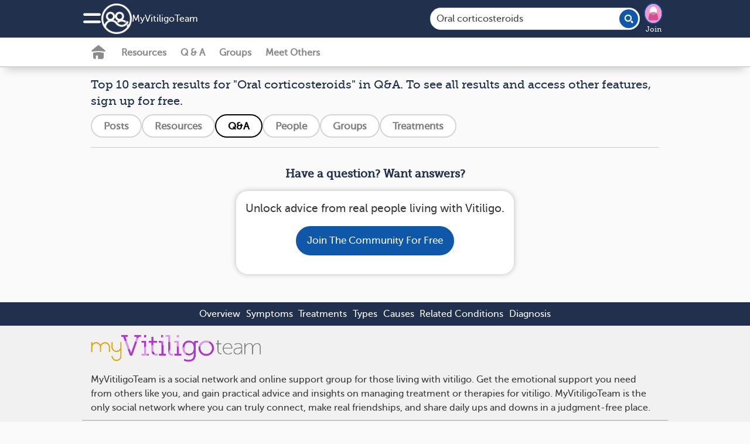

--- FILE ---
content_type: text/html; charset=utf-8
request_url: https://www.myvitiligoteam.com/questions/search?query=Oral+corticosteroids
body_size: 9428
content:
<!DOCTYPE html>
<html lang="en" prefix="fb: https://www.facebook.com/2008/fbml">
  <head>
  <link rel="stylesheet" media="print" href="https://www.myvitiligoteam.com/assets/print-cee7ff77be31dd87fbe314d626d0ceee970d2d092e91767dcb0d1c4a31c4f871.css" as="style" />
  <link rel="stylesheet" media="screen" href="https://www.myvitiligoteam.com/assets/application-set4-a8dbfb55281680251e56b13ddbbfad244c311b01dbd4e1324ce0c9e2f65b1504.css" as="style" />  <link rel="stylesheet" media="screen" href="https://www.myvitiligoteam.com/assets/foundation-application-vto-04024382391bb910584145d8113cf35ef376b55d125bb4516cebeb14ce788597.css" as="style" />
  <link rel="manifest" href="/manifest.json" crossorigin="use-credentials">
<script src="//ajax.googleapis.com/ajax/libs/jquery/3.6.3/jquery.min.js" rel="preload" as="script" defer="defer"></script>

  <script src="https://www.myvitiligoteam.com/assets/jquery-ui-07a16beeb0427a1643c0bb99f2665c60b203f17852fda527c4db428dfe9a6f4c.js" as="script" defer="defer"></script>
  <script src="https://www.myvitiligoteam.com/assets/application-slim-03ce765ba6839774e7c967879d4ba4412dd25fbe283c2ca72fafd7ffc3c2b4b5.js" defer="defer"></script>
  <script src="https://www.myvitiligoteam.com/assets/mht-foundation-slim-92235c82808fda5864d4ac2cb93dc22cec472564c05f187e925ab76bbaa1422d.js" defer="defer"></script>



<script src="https://www.myvitiligoteam.com/assets/ht.emoji-a7b617c4b52426e5cd803fedb66e6645a990db28f340aec9f4955ad0b29b57b6.js" type="module"></script>


<script>
//<![CDATA[

  
  var page_body_controller_name = 'question_searches';
    var ht_fb_app_id = 796513314103002;
  var ht_logged_in = false;
  var consent_policy_id = '';

  healthTeams = typeof healthTeams === "undefined" ? {} : healthTeams;
  healthTeams.imgLazyFallback = function() { };




//]]>
</script>


  <script src="https://www.myvitiligoteam.com/assets/gamanager-1dececea1b31c3e57ece29339ea242e095ed38a44fea180e99f34a870f984c48.js" defer="defer"></script>  
  
  

<script type="module">
//<![CDATA[


//]]>
</script>
  <meta charset="utf-8" />
<meta name="viewport" content="width=device-width, initial-scale=1.0" />
<meta name="keywords" content=" ">
<meta name="description" content="Ask questions and get answers about vitiligo from People like you. Browse questions and answers other People have posted.">

<link rel="preload" async="async" as="font" crossorigin="true" type="font/woff2" href="/fonts/embed/MuseoSlab_500_2-webfont.woff2"></link>
<link rel="preload" async="async" as="font" crossorigin="true" type="font/woff2" href="/fonts/embed/MuseoSans_500-webfont.woff2"></link>
<link rel="preload" async="async" as="font" crossorigin="true" type="font/woff" href="/fonts/embed/foundation-icons.woff"></link>
<link rel="preload" async="async" as="font" crossorigin="true" type="font/woff" href="/fonts/embed/mht-font.woff"></link>

<link href="https://connect.facebook.net"></link>
<link rel="dns-prefetch" href="https://connect.facebook.net"></link>
<link rel="preconnect" href="https://www.googletagmanager.com"></link>
<link rel="dns-prefetch" href="https://www.googletagmanager.com"></link>
<link href="https://www.gstatic.com"></link>
<link rel="dns-prefetch" href="https://www.gstatic.com"></link>
<link rel="preconnect" href="https://www.google-analytics.com"></link>
<link rel="dns-prefetch" href="https://www.google-analytics.com"></link>
<link rel="preconnect" href="https://ajax.googleapis.com"></link>
<link rel="dns-prefetch" href="https://ajax.googleapis.com"></link>
<link href="https://static.hotjar.com"></link>
<link rel="dns-prefetch" href="https://static.hotjar.com"></link>

<link rel="preload" as="script" href="https://connect.facebook.net/en_US/sdk.js"></link>
<link rel="preconnect" href="https://cdn.myhealthteams.com"></link>
<link rel="dns-prefetch" href="https://cdn.myhealthteams.com"></link>
<link href="https://www.facebook.com"></link>



<script>
//<![CDATA[

  window.dataLayer = window.dataLayer || [];
  window.dataLayer.push({});


  (function(w,d,s,l,i){
  w[l]=w[l]||[];
  w[l].push({'gtm.start': new Date().getTime(),event:'gtm.js'});
  var f=d.getElementsByTagName(s)[0], j=d.createElement(s),dl=l!='dataLayer'?'&l='+l:'';
  j.async=true;
  j.src='https://www.googletagmanager.com/gtm.js?id='+i+dl;
  f.parentNode.insertBefore(j,f);
  })(window,document,'script','dataLayer','GTM-PRDMQ44');
  (function(w,d,s,l,i){
  w[l]=w[l]||[];
  w[l].push({'gtm.start': new Date().getTime(),event:'gtm.js'});
  var f=d.getElementsByTagName(s)[0], j=d.createElement(s),dl=l!='dataLayer'?'&l='+l:'';
  j.async=true;
  j.src='https://www.googletagmanager.com/gtm.js?id='+i+dl;
  f.parentNode.insertBefore(j,f);
  })(window,document,'script','dataLayer','GTM-MFJQ4P4');

//]]>
</script>

<meta property="og:title" content="Oral corticosteroids and vitiligo | MyVitiligoTeam" />
<meta property="og:url" content="https://www.myvitiligoteam.com/questions/search?query=Oral+corticosteroids" />
<meta property="og:image" content="https://www.myvitiligoteam.com/assets/vto/fb_square-b5c8eafb37ce463b05b606f528ca45599542fc158dae15608697a95577953305.jpg" />
<meta property="og:site-name" content="MyVitiligoTeam" />
<meta property="og:description" content="Ask questions and get answers about vitiligo from People like you. Browse questions and answers other People have posted." />
<link rel="image_src" type="image/jpg" title="FB_THUMBNAIL" href="https://www.myvitiligoteam.com/assets/vto/fb_square-b5c8eafb37ce463b05b606f528ca45599542fc158dae15608697a95577953305.jpg" />
<meta name="twitter:card" content="summary_large_image">
<meta name="twitter:site" content="@MyVitiligoTeam">
<meta name="twitter:title" content="Oral corticosteroids and vitiligo | MyVitiligoTeam">
<meta name="twitter:image" content="https://www.myvitiligoteam.com/assets/vto/fb_square-b5c8eafb37ce463b05b606f528ca45599542fc158dae15608697a95577953305.jpg">
<meta name="twitter:description" content="Ask questions and get answers about vitiligo from People like you. Browse questions and answers other People have posted.">
<link rel="canonical" href="https://www.myvitiligoteam.com/questions/search?query=Oral+corticosteroids" />


<link async="async" rel="apple-touch-icon" href="https://www.myvitiligoteam.com/assets/mht/icon-76x-c868dbb6f535af44f98c16ccfae4cffc6d9535a35ad481abcd5916fb3c2ad1ca.png"></link>
<link async="async" rel="apple-touch-icon" sizes="76x76" href="https://www.myvitiligoteam.com/assets/mht/icon-76x-c868dbb6f535af44f98c16ccfae4cffc6d9535a35ad481abcd5916fb3c2ad1ca.png"></link>
<link async="async" rel="apple-touch-icon" sizes="120x120" href="https://www.myvitiligoteam.com/assets/mht/icon-120x-d0bc30d139a9464aa7c7e0603e53ed577331a5e9118249e0349148841b86befd.png"></link>
<link async="async" rel="apple-touch-icon" sizes="152x152" href="https://www.myvitiligoteam.com/assets/mht/icon-152x-8851b2bcdccb06e73ec0f1af6f829743bfbed700d33d67a13559f7b417af1643.png"></link>
<link async="async" rel="apple-touch-icon" sizes="167x167" href="https://www.myvitiligoteam.com/assets/mht/icon-167x-fffd4b8372c62c8adeac8ff9672bd5843ca9bb3fe0a4cb6cf56bc310ca85005a.png"></link>
<link async="async" rel="apple-touch-icon" sizes="180x180" href="https://www.myvitiligoteam.com/assets/mht/icon-180x-61c491fb81aea837863d31f2debffdb3f6ccd89c79adc4b1dcf1baf7df4cfbe9.png"></link>
<link async="async" rel="apple-touch-icon" sizes="512x512" href="https://www.myvitiligoteam.com/assets/mht/icon-512x-d427d6a2bc108a2081beec35a23e57d73659cabe9f4cf8b2549310e48d99fd47.png"></link>

<meta name="theme-color" content="#21304D"/>
<meta name="apple-mobile-web-app-capable" content="yes">
<meta name="apple-mobile-web-app-status-bar-style" content="#0F57A8">
<meta name="apple-mobile-web-app-title" content="MyVitiligoTeam">
<meta name="msapplication-TileImage" content="https://www.myvitiligoteam.com/assets/mht/icon-180x-61c491fb81aea837863d31f2debffdb3f6ccd89c79adc4b1dcf1baf7df4cfbe9.png">
<meta name="msapplication-TileColor" content="#0F57A8">

<link async rel="icon" type="image/x-icon" href="https://www.myvitiligoteam.com/assets/mht/favicon-2da2a8b5c11b9dbdae1c5be2c90ef3d430ee5b8f25471e534282cf3b0e864d80.ico"/>
<link async rel="icon" type="image/png" href="https://www.myvitiligoteam.com/assets/mht/favicon-16x16-b29b0450808a53a80215e8a953831f4ca8d0fe86086d60a1f5d6415bbed62a71.png" sizes="16x16">
<link async rel="icon" type="image/png" href="https://www.myvitiligoteam.com/assets/mht/favicon-32x32-7074412db8124934305517568a1ce6400c47373482f7c9a58beff194c615663c.png" sizes="32x32">
<link async rel="icon" type="image/png" href="https://www.myvitiligoteam.com/assets/mht/favicon-48x48-aa435083057012509e82211f545648d4a199144e2e91aea7a57b95e895468f05.png" sizes="48x48">

<meta name="robots" content="noindex">

  <title>Oral corticosteroids and vitiligo | MyVitiligoTeam</title>
  

  <meta name="csrf-param" content="authenticity_token" />
<meta name="csrf-token" content="+M0tBqlwE09h0XXY4cWnefyJsVQhs80+SUVEpu3wBe6EQDQz6pPfO8xjGECZvNFH51xhbXsZ/LTiW67GeYfyjg==" />
</head>

<body id="question_searches-search" class='vto question_searches search '>
  <noscript>
  <div id="notice_container">
    <section id="notice" style="position: fixed; top: 0px; padding: 1em; margin:0 25%; width: 50%;">
      Many features of MyVitiligoTeam will not work unless you enable JavaScript support in your browser.
    </section>
  </div>
</noscript>

  
<div class='consent reveal' id="consent-modal" data-reveal data-overlay="false" data-close-on-click="true" data-close-on-esc="true">
  <form class="simple_form new_user" id="new_user" novalidate="novalidate" data-type="html" action="#" accept-charset="UTF-8" data-remote="true" method="post"><input name="utf8" type="hidden" value="&#x2713;" autocomplete="off" /><input type="hidden" name="_method" value="put" autocomplete="off" />
    <div class="consent-popup">
      <div class="consent-popup-content">
        <span>In order to operate the site and better serve you, we collect your data. We also use this data and share with our vendors for the purposes of marketing, research, and monitoring.</span>
        
      </div>
      <div class="hide consent-popup-content">
        <span>In order to operate the site and better serve you, we collect your data. We also use this data and share with our vendors for the purposes of marketing, research, and monitoring.</span>

      </div>
      <div class="input hidden user_policy_id"><input class="hidden" autocomplete="off" type="hidden" name="user[policy_id]" id="user_policy_id" /></div>
      <div class="input hidden user_data_collect_consent"><input value="true" class="hidden" autocomplete="off" type="hidden" name="user[data_collect_consent]" id="user_data_collect_consent" /></div>
      <div class="input hidden user_data_disclose_consent"><input value="true" class="hidden" autocomplete="off" type="hidden" name="user[data_disclose_consent]" id="user_data_disclose_consent" /></div>
      <div class="button-wrapper">
        <input type="submit" name="commit" value="Reject" id="reject" class="button white-button" data-ga="privacy-consent-popup_reject" data-disable-with="Reject" />
        <input type="submit" name="commit" value="Accept" id="approve" data-ga="privacy-consent-popup_accept" data-disable-with="Accept" class="button" />
      </div>
      <div class="smaller text-center mht-privacy-policy">
  <a target="_blank" href="/about/privacy">Privacy Policy</a>
  <span class="bullet">•</span>
  <a target="_blank" href="/about/privacy#ca_notice">CA Notice at Collection</a>
</div>

    </div>
</form></div>

<div id="notice_container">
  

</div>


  <div class="off-canvas position-left" id="leftOffCanvas" data-auto-focus="false" data-off-canvas data-content-scroll="false" data-transition="overlap">
  <div class="off-canvas-menu">
  <img class="logo" loading="lazy" src="https://www.myvitiligoteam.com/assets/vto/logo_home-5ddd79f8084de02668ae7a53fda88d3f08b52774378d1d48087c956a0e81a5ea.png" />
    <div class="canvas-cta">
      <h2>Connect with others who understand.</h2>

      <ul class="value-props">
          <li> <span class="mi_check"></span>
            Learn from expert-reviewed resources
          </li>
          <li> <span class="mi_check"></span>
            Real advice from people who’ve been there
          </li>
          <li> <span class="mi_check"></span>
            People who understand what you’re going through
          </li>
      </ul>
      <a class="ob-link authentication" data-ga="hamburger-menu_sign-up" href="/users/signup/start">Sign up</a>
      <a class="wb-link authentication" data-ga="hamburger-menu_log-in" href="/users/sign_in">Log in</a>
    </div>

  <div class='open'>
  <div class="links">
    <a data-ga="hamburger-menu_fabio" href="javascript: HT.gpt.startChat();">Personal Assistant</a>
    <a data-ga="hamburger-menu_what-is-this-site" href="/about">What is This Site</a>
    <a target="_blank" data-ga="hamburger-menu_help-center" href="/support">Help Center</a>
    <a target="_blank" data-ga="hamburger-menu_crisis" href="https://myhealthteams.freshdesk.com/en/support/solutions/articles/43000232336-crisis">Crisis</a>
  </div>
</div>

  
</div>


  <div class="mht-logo-container">
    <span class="powered-by-title">Powered By</span>
    <img class="mht-logo" loading="lazy" src="https://www.myvitiligoteam.com/assets/mht/mht_text-31b03159bdaf795c0c3965e8960471e0843c8ee9226a4a59754779293d68ef60.png" />
  </div>
</div>

  
  <div class="off-canvas-content" data-off-canvas-content>
    <div class="inner-wrap">
      
      <div id="nav-container">
  <div class="navbar  ">
  <div class="mht-top-bar">
    <div class="top-bar-left">
      <ul class="tabs with_left_hamburger" id="top-bar-logo">
        <li class="hide_on_scroll site_logo_holder">
          <div class="user-nav">
  <button class="mi_menu" id="site-navigation-icon" data-toggle="leftOffCanvas" data-ga='nav-menu_hamburger'>
    <span></span>
  </button>
</div>

          <a class="icon-link" data-ga="nav-menu_logo-icon" href="/">
            <img class="icon" loading="lazy" src="https://www.myvitiligoteam.com/assets/mht/mht_white-5725ef4703b0e8108f8637304e8b093ba2948dc080f86abf78ea8f678d9f9972.png" />
</a>          <div class='site_name_language'>
            <a class="nav-site-name" data-ga="nav-menu_site-name" href="/">
              My<wbr>Vitiligo<wbr>Team
</a>            
          </div>
        </li>
        <li class="show_on_scroll">
          <div class="user-nav">
  <button class="mi_menu" id="site-navigation-icon" data-toggle="leftOffCanvas" data-ga='nav-menu_hamburger'>
    <span></span>
  </button>
</div>

          <a data-ga="nav-menu_logo-icon" href="/"><img class="icon" loading="lazy" src="https://www.myvitiligoteam.com/assets/mht/mht_white-5725ef4703b0e8108f8637304e8b093ba2948dc080f86abf78ea8f678d9f9972.png" /></a>
        </li>
      </ul>
    </div>

    <div class="heading-title show_on_scroll bold">Connect with others living with vitiligo</div>

    <div class='top-bar-right-holder'>
      
<form class="simple_form input-group hide_on_scroll global-search-input search-tour" id="new_question_search" novalidate="novalidate" action="/questions/search" accept-charset="UTF-8" method="get"><input name="utf8" type="hidden" value="&#x2713;" autocomplete="off" />
  <div class="input-group-button">
    <input name="query" class="string optional input-group-field" placeholder="Search" type="text" value="Oral corticosteroids" id="question_search_query" />
    <button type="submit" class="button mi_lens" data-ga="search_submit"></button>
  </div>
  <a class='search-cancel hide-for-large mi_close'></a>
</form>
      <div class="top-bar-right hide_on_scroll" id="top_right_hamburger_holder">
        <ul class="tabs">
          <li><div class="user-nav">
  <button class="mi_lens search-tour" id="site-search" data-ga="nav-menu_search"></button>

    <div class='user-image img-wrapper mini-image-join'>
      <a rel="nofollow" data-ga="nav-menu_profile-picture" href="/users/sign_up">
        <img loading="lazy" class="mini polaroid my_polaroid" src="https://www.myvitiligoteam.com/assets/default_avatars/silhouettes/0-23ca04cdd95ff55608633895b51ec9464a7f87d7964a65960c21740e232861c0.png" />
        Join
</a>    </div>
</div>
</li>
        </ul>
      </div>
    </div>
    <div class="top-bar-right show_on_scroll bold">
      <a class="ob-link authentication" data-ga="sticky-bar_login" href="/users/sign_in">log in</a>
    </div>
  </div>
</div>

  <div class="navbar secondary-navbar">
  <div class="mht-below-top-bar">
    <div class="top-bar-left">
      <ul class="tabs">
        <li>
          <div class="user-nav">
                <a class="mi_home_off " data-ga="sub-nav_home" href="/"></a>

<a class="nav-resources-link  " data-ga="sub-nav_resources" href="/resources">Resources</a>

<a class="nav-questions-link " data-ga="sub-nav_qa" href="/questions">Q &amp; A</a>

  <a class="new-nav-link nav-groups-link " data-ga="sub-nav_groups" href="/groups">Groups</a>

  <a class="nav-meet-others-link " data-ga="sub-nav_meet-others" href="/people?all=1">Meet Others</a>



          </div>
        </li>
      </ul>
    </div>
  </div>
</div>

</div>

        
    <div class="questions-top">
      
<div class='global-search-results'>
  <h1 class="result">
    Top 10 search results for &quot;Oral corticosteroids&quot; in Q&amp;A. To see all results and access other features, sign up for free.
  </h1>

  
<div class="pill-sort-options">
    <a class="sort-option gray" href="/activities?query=Oral+corticosteroids" data-ga="search_category-filter-posts">
      <div> Posts </div>
</a>    <a class="sort-option gray" href="/resources/search?query=Oral+corticosteroids" data-ga="search_category-filter-resources">
      <div> Resources </div>
</a>    <a class="sort-option " href="/questions/search?query=Oral+corticosteroids" data-ga="search_category-filter-qa">
      <div> Q&amp;A </div>
</a>    <a class="sort-option gray" href="/people?profile_search%5Bquery%5D=Oral+corticosteroids" data-ga="search_category-filter-people">
      <div> People </div>
</a>    <a class="sort-option gray" href="/groups?query=Oral+corticosteroids" data-ga="search_category-filter-groups">
      <div> Groups </div>
</a>    <a class="sort-option gray" href="/treatments/search?query=Oral+corticosteroids" data-ga="search_category-filter-treatments">
      <div> Treatments </div>
</a></div>

</div>

      <div id="activities_list">
    <div class="signups inline">
  <div class="text-center">
    <div data-ga-label="member">
      <h2 class="signup_cta_title bold">Have a question? Want answers?</h2>
      <p class="signup_cta text"></p>
        <div class='rounded-card' id='signup_buttons'>
            <p class='larger'>
              Unlock advice from real people living with Vitiligo.
            </p>
          <a class="ob-link" data-open="signup_cta" data-ga="signup-intent_join-community" href="#">Join the community for free</a>
        </div>
    </div>
  </div>
</div>

</div>


<script src="https://www.recaptcha.net/recaptcha/api.js?render=6LcU5SoeAAAAAGLalK2P2pGEQiRR1Lpwms2PB_m4"   ></script>
        <script>
          // Define function so that we can call it again later if we need to reset it
          // This executes reCAPTCHA and then calls our callback.
          function executeRecaptchaForMarkSpam() {
            grecaptcha.ready(function() {
              grecaptcha.execute('6LcU5SoeAAAAAGLalK2P2pGEQiRR1Lpwms2PB_m4', {action: 'mark_spam'}).then(function(token) {
                setInputWithRecaptchaResponseTokenForMarkSpam('g-recaptcha-response-data-mark-spam', token)
              });
            });
          };
          // Invoke immediately
          executeRecaptchaForMarkSpam()

          // Async variant so you can await this function from another async function (no need for
          // an explicit callback function then!)
          // Returns a Promise that resolves with the response token.
          async function executeRecaptchaForMarkSpamAsync() {
            return new Promise((resolve, reject) => {
             grecaptcha.ready(async function() {
                resolve(await grecaptcha.execute('6LcU5SoeAAAAAGLalK2P2pGEQiRR1Lpwms2PB_m4', {action: 'mark_spam'}))
              });
            })
          };

                  var setInputWithRecaptchaResponseTokenForMarkSpam = function(id, token) {
          var element = document.getElementById(id);
          if (element !== null) element.value = token;
        }

        </script>
<input type="hidden" name="g-recaptcha-response-data[mark_spam]" id="g-recaptcha-response-data-mark-spam" data-sitekey="6LcU5SoeAAAAAGLalK2P2pGEQiRR1Lpwms2PB_m4" class="g-recaptcha g-recaptcha-response "/>

<div id="spamModal" class="reveal medium" data-reveal aria-hidden="true" role="dialog"></div>

<div id="shadowBanModal" class="reveal medium" data-reveal aria-hidden="true" role="dialog"></div>



    </div>


      
    </div>
  </div>

  
  
  <div id="signup_cta" class="reveal rounded-popup" data-reveal="true" data-close-on-click="false" data-close-on-esc="false">

  <div class='text-center'>
    <h2 style="" class="signup_cta_title">Join today!</h2>
    <h2 class="signup_cta_title">Information You Can Trust.<br>Support When You Need It.</h2>
    <p class="signup_cta_text"></p>
  </div>

    <div class="signup_div text-center" data-ga-label="member">
  <div class='rounded-card' id='signup_buttons'>
      <div class="page-start page-start-control">
        <a data-ga="signup-intent_facebook" class="fb-button button " href="https://www.facebook.com/dialog/oauth/?response_type=code&amp;scope=public_profile,email&amp;display=page&amp;client_id=796513314103002&amp;redirect_uri=https://www.myvitiligoteam.com/facebook&amp;state=[base64]">
  <img class="fb-logo" src="https://www.myvitiligoteam.com/assets/f-b439e07abadb195cd140b2e2c34f75478a896ce0cd8979f6a87a39e2f1070650.png" />
  <span>Continue with Facebook</span>
</a>
        <a data-ga="signup-intent_google" class="google-button button  " href="https://accounts.google.com/o/oauth2/v2/auth?client_id=1056447609610-fo98oj2j0dbpn5qpp6and3gb1o430pl2&amp;redirect_uri=https://www.myvitiligoteam.com/google&amp;response_type=code&amp;scope=email profile&amp;state=[base64]">
  <div class="icon"></div>
  <span class="buttonText">Continue with Google</span>
</a>
        <div></div>
        <a data-ga="signup-intent_email" class="email-continue ob-link" href="/users/signup/start?email_signup=true">
          <i class="fi-mail"></i>
          <span>Continue with your email</span>
</a>        <div id='signup_tos'>
  <div class="text-left">
  By joining, you accept our
  <a target="_blank" href="/about/tos">Terms of Use</a>, and
  acknowledge our collection, sharing, and use of your data in accordance with our
  <a target="_blank" href="/about/health_data">Health Data</a> and
  <a target="_blank" href="/about/privacy">Privacy</a> policies.
</div>

</div>

      </div>
  </div>
</div>

  <div class="text-center signin_div">Already a Member? <a data-ga="login-intent_text" href="/users/sign_in">Log in</a></div>

  <button name="button" type="button" class="mi_close close-button " data-close="" data-ga="popup_close" aria-label="close modal"></button>

</div>



  
  
  <script type="module">
//<![CDATA[

$j(function() {
  HT.gpt.init('6LcU5SoeAAAAAGLalK2P2pGEQiRR1Lpwms2PB_m4', false);

});

//]]>
</script>
<div class="fab-container hide">
  <div data-open="gpt-chat" class="gpt-avatar-logo" data-ga="chatbot_floating-action-button" >
    <img src="https://www.myvitiligoteam.com/assets/mht/chatbot_avatar-7e1477d9f6da8393fd083dd7b9a43243bd03e3d50c2c15b383278e22127cde47.png" />
  </div>
</div>
<div id="gpt-chat" data-reveal data-hide-faqs="false" class="blue-background reveal medium" role="dialog">
</div>

<script src="https://www.recaptcha.net/recaptcha/api.js?render=6LcU5SoeAAAAAGLalK2P2pGEQiRR1Lpwms2PB_m4"   ></script>
        <script>
          // Define function so that we can call it again later if we need to reset it
          // This executes reCAPTCHA and then calls our callback.
          function executeRecaptchaForChat() {
            grecaptcha.ready(function() {
              grecaptcha.execute('6LcU5SoeAAAAAGLalK2P2pGEQiRR1Lpwms2PB_m4', {action: 'chat'}).then(function(token) {
                setInputWithRecaptchaResponseTokenForChat('g-recaptcha-response-data-chat', token)
              });
            });
          };
          // Invoke immediately
          executeRecaptchaForChat()

          // Async variant so you can await this function from another async function (no need for
          // an explicit callback function then!)
          // Returns a Promise that resolves with the response token.
          async function executeRecaptchaForChatAsync() {
            return new Promise((resolve, reject) => {
             grecaptcha.ready(async function() {
                resolve(await grecaptcha.execute('6LcU5SoeAAAAAGLalK2P2pGEQiRR1Lpwms2PB_m4', {action: 'chat'}))
              });
            })
          };

                  var setInputWithRecaptchaResponseTokenForChat = function(id, token) {
          var element = document.getElementById(id);
          if (element !== null) element.value = token;
        }

        </script>
<input type="hidden" name="g-recaptcha-response-data[chat]" id="g-recaptcha-response-data-chat" data-sitekey="6LcU5SoeAAAAAGLalK2P2pGEQiRR1Lpwms2PB_m4" class="g-recaptcha g-recaptcha-response "/>


    <div id="nav-ribbon">
  <div class="ribbon-links show-for-medium">
      <a href="https://www.myvitiligoteam.com/resources/vitiligo-an-overview">Overview</a>
      <a href="https://www.myvitiligoteam.com/resources/symptoms-of-vitiligo">Symptoms</a>
      <a href="https://www.myvitiligoteam.com/resources/treatments-for-vitiligo">Treatments</a>
      <a href="https://www.myvitiligoteam.com/resources/types-of-vitiligo">Types</a>
      <a href="https://www.myvitiligoteam.com/resources/what-causes-vitiligo">Causes</a>
      <a href="https://www.myvitiligoteam.com/resources/conditions-related-to-vitiligo">Related Conditions</a>
      <a href="https://www.myvitiligoteam.com/resources/vitiligo-the-path-to-diagnosis">Diagnosis</a>
  </div>

  <div class="ribbon-links hide-for-medium">
    <select name="ribbon-nav-mobile" id="ribbon-nav-mobile" onchange="window.location = this.value;"><option value="">Learn more...</option><option value="https://www.myvitiligoteam.com/resources/vitiligo-an-overview">Overview</option>
<option value="https://www.myvitiligoteam.com/resources/symptoms-of-vitiligo">Symptoms</option>
<option value="https://www.myvitiligoteam.com/resources/treatments-for-vitiligo">Treatments</option>
<option value="https://www.myvitiligoteam.com/resources/types-of-vitiligo">Types</option>
<option value="https://www.myvitiligoteam.com/resources/what-causes-vitiligo">Causes</option>
<option value="https://www.myvitiligoteam.com/resources/conditions-related-to-vitiligo">Related Conditions</option>
<option value="https://www.myvitiligoteam.com/resources/vitiligo-the-path-to-diagnosis">Diagnosis</option></select>
  </div>
</div>


<div id="page_footer" role="navigation" class="page_section">
  <div class="site-image">
    <img loading="lazy" src="https://www.myvitiligoteam.com/assets/vto/logo_home-5ddd79f8084de02668ae7a53fda88d3f08b52774378d1d48087c956a0e81a5ea.png" />
    
  </div>
  <div class='footer_paragraph'>
  <div class="text-intro">
      MyVitiligoTeam is a social network and online support group for those living with vitiligo. Get the emotional support you need from others like you, and gain practical advice and insights on managing treatment or therapies for vitiligo. MyVitiligoTeam is the only social network where you can truly connect, make real friendships, and share daily ups and downs in a judgment-free place.
  </div>
</div>


  <div role="navigation" class="">
    <div>
      <div class="title">Quick Links</div>
      <a href="/resources">Resources</a>
      

      <a href="/treatments">Treatments A-Z</a>
      <a target="_blank" href="/support">Help Center</a>
      <a target="_blank" href="https://myhealthteams.freshdesk.com/en/support/solutions/articles/43000232336-crisis">Crisis</a>
    </div>
    <div>
      <div class="title">About</div>
      <a href="/about">What is This Site</a>
      <a href="/resources/getting-started-on-myvitiligoteam/list">Getting started</a>
      <a href="/about/guidelines">Guidelines</a>
      <a target="_blank" href="https://myhealthteams.freshdesk.com/en/support/solutions/articles/43000553045-accessibility">Accessibility</a>
      <a href="/about/partner">Partner with us</a>
      <a target="_blank" href="https://www.myhealthteam.com/press/">Press/News</a>
    </div>
    <div>
      <div class="title">Policies</div>
      <a href="/about/tos">Terms of Use</a>
      <a href="/about/privacy">Privacy Policy</a>
      <a href="/about/cookies_policy">Cookie policy</a>
      <a href="/about/health_data">Health Data Policy</a>
      <a href="/about/privacy#privacy_rights" data-ga="footer_privacy">Your Privacy Choices</a>
      <a href="/about/privacy#ca_notice">CA Notice</a>
    </div>
    <div>
      <div class="powered-by-title">Powered By</div>
      <img class="mht-logo" loading="lazy" src="https://www.myvitiligoteam.com/assets/mht/mht_text-31b03159bdaf795c0c3965e8960471e0843c8ee9226a4a59754779293d68ef60.png" />
    </div>
  </div>

  <div class='footer_paragraph'>
  <div class="footing">
    &copy; <span>2026</span> MyHealthTeam, a Swoop company. All rights reserved.
  </div>
</div>

<div class='footer_paragraph'>
  <div class="footing">
    MyVitiligoTeam is not a medical referral site and does not recommend or endorse any particular provider or medical treatment.
    No information on MyVitiligoTeam should be construed as medical and/or health advice.
  </div>
</div>

</div>


  

  
<script src="https://www.myvitiligoteam.com/assets/pwa-main-6048347b468367b93563bd123b3d84507b4606b32ae1a3f4ce144ef18dbbac77.js" defer="defer"></script><!--BEGIN QUALTRICS WEBSITE FEEDBACK SNIPPET-->
<script type='text/javascript'>
(function(){var g=function(e,h,f,g){
this.get=function(a){for(var a=a+"=",c=document.cookie.split(";"),b=0,e=c.length;b<e;b++){for(var d=c[b];" "==d.charAt(0);)d=d.substring(1,d.length);if(0==d.indexOf(a))return d.substring(a.length,d.length)}return null}; this.set=function(a,c){var b="",b=new Date;b.setTime(b.getTime()+6048E5);b="; expires="+b.toGMTString();document.cookie=a+"="+c+b+"; path=/; "}; this.check=function(){var a=this.get(f);if(a)a=a.split(":");else if(100!=e)"v"==h&&(e=Math.random()>=e/100?0:100),a=[h,e,0],this.set(f,a.join(":"));else return!0;var c=a[1];if(100==c)return!0;switch(a[0]){case "v":return!1;case "r":return c=a[2]%Math.floor(100/c),a[2]++,this.set(f,a.join(":")),!c}return!0};
this.go=function(){if(this.check()){var a=document.createElement("script");a.type="text/javascript";a.src=g;document.body&&document.body.appendChild(a)}};
this.start=function(){var t=this;"complete"!==document.readyState?window.addEventListener?window.addEventListener("load",function(){t.go()},!1):window.attachEvent&&window.attachEvent("onload",function(){t.go()}):t.go()};};
try{(new g(100,"r","QSI_S_ZN_0xqXFirV2xk9o8e","https://zn0xqxfirv2xk9o8e-myhealthteams.siteintercept.qualtrics.com/SIE/?Q_ZID=ZN_0xqXFirV2xk9o8e")).start()}catch(i){}})();
</script><div id='ZN_0xqXFirV2xk9o8e'><!--DO NOT REMOVE-CONTENTS PLACED HERE--></div>
<!--END WEBSITE FEEDBACK SNIPPET-->
<script type="module">
//<![CDATA[
$j(function() {
  
  $j(function() { HT.UserActions.spamInit('6LcU5SoeAAAAAGLalK2P2pGEQiRR1Lpwms2PB_m4'); });
  $j(document).foundation();
  healthTeams.init(healthTeams.question_searches, healthTeams.question_searches_search, '', false, );
      HT.fb.init();
  
  HT.consent.init(false, false);

});

(function(w) {
  w.mh=w.mh||function(){(w.mh.q=w.mh.q||[]).push(arguments)};
  const script = document.createElement('script');
  script.src = 'https://www.myvitiligoteam.com/assets/sdk-69ed2b321b52647b407b829d6795bdecb8264aca8a7a434e038a91f383c923de.js';
  script.id = 'mht-sdk';
  script.type = 'text/javascript';
  document.body.appendChild(script);

})(window);

//]]>
</script><noscript>
  
    <iframe src="https://www.googletagmanager.com/ns.html?id=GTM-PRDMQ44" height="0" width="0" style="display:none;visibility:hidden"></iframe>
    <iframe src="https://www.googletagmanager.com/ns.html?id=GTM-MFJQ4P4" height="0" width="0" style="display:none;visibility:hidden"></iframe>

</noscript>

  
</body>

  
</html>
